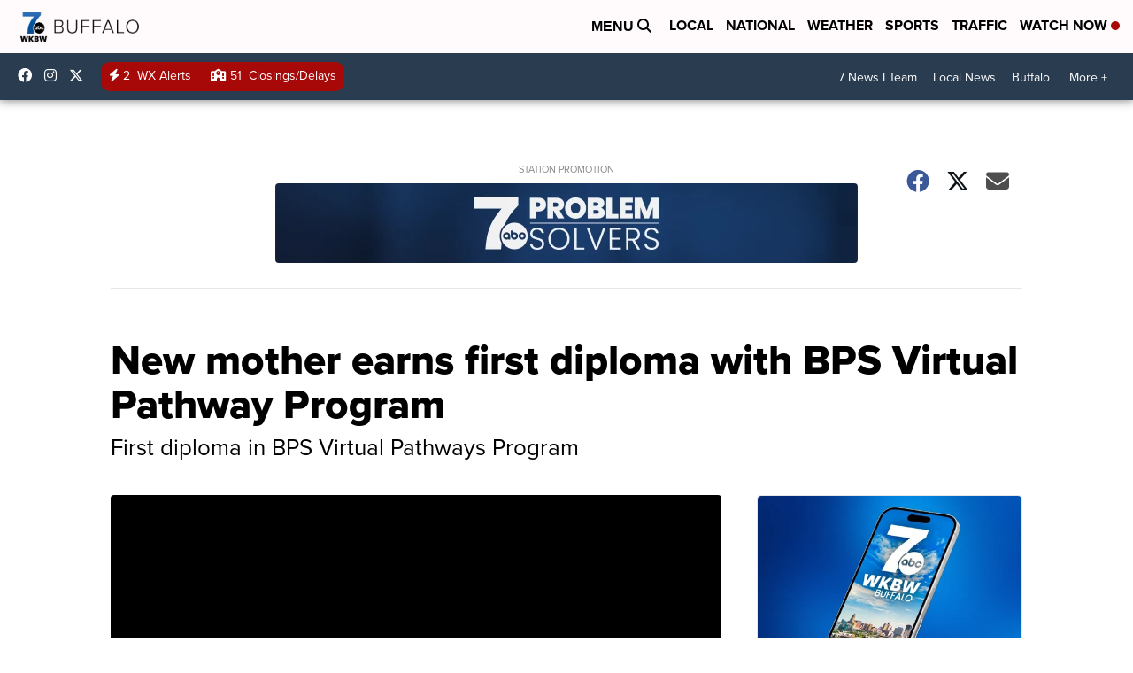

--- FILE ---
content_type: application/javascript; charset=utf-8
request_url: https://fundingchoicesmessages.google.com/f/AGSKWxV7_eBIbeImyNpr3aUOzgmwq1HWdu9cd8cQRnx5O60qIe78Ubc_T6N_0hM7MarX-13retk2GiWEKoZZSlnP0dKrYp-wkUuhUuwhU4N5l9NIh8K52Ve79Kr8p95vQAKb71iWnHsYUUgVJNn3GgaEurXQR2PTnwJe6AZGa7tKYCzRGmQHYpg0E4sGR8h0/_/logo-ad..ads-tool./ppd_ads.-468x90./ero-advertising.
body_size: -1291
content:
window['8e8dd268-1d87-488f-bba0-324fa402f9b2'] = true;